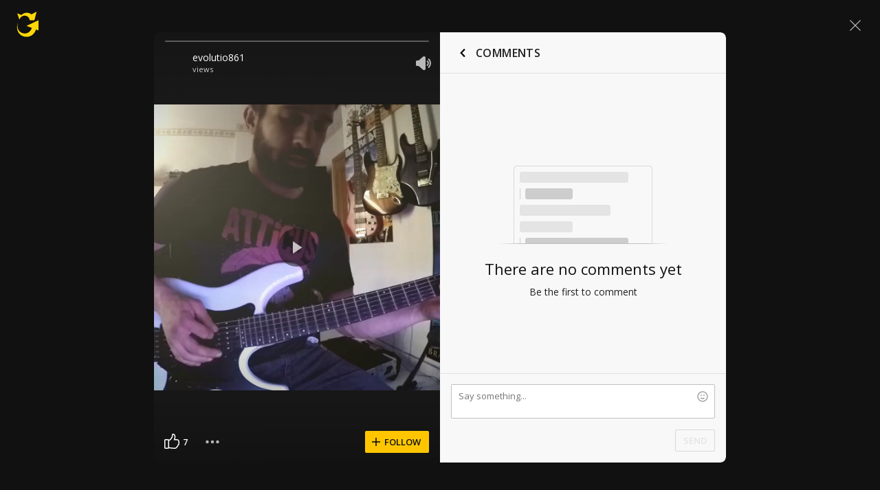

--- FILE ---
content_type: text/javascript; charset=utf-8
request_url: https://www.ultimate-guitar.com/static/public/build/ug_react_i18n_es6/202601/shot~runtime.75b8c688d5bce3d850430eb2b2e9c3f1.js
body_size: 2828
content:
(()=>{"use strict";var e,a,c,f,d,b={},t={};function r(e){var a=t[e];if(void 0!==a)return a.exports;var c=t[e]={id:e,loaded:!1,exports:{}},f=!0;try{b[e].call(c.exports,c,c.exports,r),f=!1}finally{f&&delete t[e]}return c.loaded=!0,c.exports}r.m=b,e=[],r.O=(a,c,f,d)=>{if(!c){var b=1/0;for(i=0;i<e.length;i++){for(var[c,f,d]=e[i],t=!0,o=0;o<c.length;o++)(!1&d||b>=d)&&Object.keys(r.O).every((e=>r.O[e](c[o])))?c.splice(o--,1):(t=!1,d<b&&(b=d));if(t){e.splice(i--,1);var n=f();void 0!==n&&(a=n)}}return a}d=d||0;for(var i=e.length;i>0&&e[i-1][2]>d;i--)e[i]=e[i-1];e[i]=[c,f,d]},r.n=e=>{var a=e&&e.__esModule?()=>e.default:()=>e;return r.d(a,{a}),a},c=Object.getPrototypeOf?e=>Object.getPrototypeOf(e):e=>e.__proto__,r.t=function(e,f){if(1&f&&(e=this(e)),8&f)return e;if("object"==typeof e&&e){if(4&f&&e.__esModule)return e;if(16&f&&"function"==typeof e.then)return e}var d=Object.create(null);r.r(d);var b={};a=a||[null,c({}),c([]),c(c)];for(var t=2&f&&e;"object"==typeof t&&!~a.indexOf(t);t=c(t))Object.getOwnPropertyNames(t).forEach((a=>b[a]=()=>e[a]));return b.default=()=>e,r.d(d,b),d},r.d=(e,a)=>{for(var c in a)r.o(a,c)&&!r.o(e,c)&&Object.defineProperty(e,c,{enumerable:!0,get:a[c]})},r.f={},r.e=e=>Promise.all(Object.keys(r.f).reduce(((a,c)=>(r.f[c](e,a),a)),[])),r.u=e=>"202601/"+e+"."+{532:"f9e82632454d3b9959c0043e95a38f74",930:"53c287d02c3bcae7f8b01f0b03280fa9",1016:"e2b118c854ba175d69047fb7273bf0a3",1174:"f59f3f88187c52d8a6fa651a6ae72f8c",1263:"cbad3ff0feb0176167c078982e249942",1423:"325d08d109a2bc13feb92563c4ae14cc",1442:"e8398e9b275387bf811bcfed413d0a0b",1649:"131d086f625505d638e951b9f939e33e",1744:"8c36d1f137557dbece25cd17df3d6069",1950:"21e71fdb0d2db48065688c6e23465d85",2597:"09f2e7ba25d41fb507557be2944a195b",2879:"52f29f4925e2af8ff02a0cdd2a2bf516",3116:"6a4be6eaa32ff88ef512b3a7ae51c863",3344:"3fc5c0cf71ed7b39841e94879a2ee744",3418:"9b8976c3b9a7d3beea01b3f985bc3a49",3429:"b8b9475bdc946117b9d9939e064463f2",3449:"e64ab7bde48818f341f4a2ba80612e0e",3532:"dcac30d26899f3ef223ac5689f176095",3569:"a75801c0ea5ab126a553bb3e7f894f93",3632:"793547c236e778cb9fa81e9cca5cfc74",3652:"4442a29ff67fd9e569012f46debf6762",3814:"632b0240388500bdd249fdb25481007d",3942:"ba4c64728c9370052555792713be2a45",4139:"275f5b03c62608d953b4791290242caa",4578:"d783aa0dd9dfda38174eed4094097d1e",4819:"6720818c5b65240762eafa44b9b9e09f",4832:"07a0e0285129f5510acb1d9bbf0b2477",4987:"4f6f2528e0cb21190967dc93a0280b6f",5030:"b8bc6f41003abba9bb8597f4ceaedc13",5456:"0d29ec5da5d6fd4f708e921e8112d0db",5555:"1681b2a6ba7cfe27c731e901f6cf07a5",5599:"d2c53ea8a9f493c67c3c0eac818e358a",5816:"3d71e0711997de0d1f7abd0642fc750b",6124:"f02baedcb1865d15dbbafb0880764cad",6136:"19ea2c1c9feeb9493adc41fa4b5592a7",6145:"4a09e572a56b5e2f2ede747c9d2eba6a",6410:"baa097f0bccfcc1403a6f0429a9dbe97",6433:"5489d87485c1423118bd24c0e94c3d26",6584:"1ff2cc52f7a5f99710411422bcb0ba59",6864:"487d26d0364d9e1c8e86eef3e406acda",6982:"a85a88b451d898b085d65b9867c28329",7366:"d257947e689dccf68aaf84fec5a70d29",8132:"0604785a5e90cd3b0860e66dec849142",8170:"1abf13f1cd64ec3b1ddb23f869c4f5fe",8172:"0ba9ca6a90e5f016ccf7d89376bb1a3a",8235:"e7d5dc3070955e5f742a6a8b6d4637b2",8545:"5adfd215dfbe7a19f58e2f0ae86f57ea",8659:"bd0db24ea11aefd93e7c3e28235d5af1",8666:"ac03ab301fe172105cefe0717a85cde8",8699:"4f23b8e5397668786bf474704b2f75f2",9036:"0f22b9343b662ab94e371e57f2b28535",9476:"8d9ec3ac51561b5df53cb39d92affb23",9572:"4b1980be806c04f5020bf7d324e6b80f",9598:"dc78dad13c09eb63cc0247c3ec1cb5f0",9794:"3937efac785e83229583209cec70ea1d",9818:"12623b26d571df9fdc848b21206fbdb3"}[e]+".js",r.miniCssF=e=>{},r.g=function(){if("object"==typeof globalThis)return globalThis;try{return this||new Function("return this")()}catch(e){if("object"==typeof window)return window}}(),r.o=(e,a)=>Object.prototype.hasOwnProperty.call(e,a),f={},d="ug_react_i18n_es6:",r.l=(e,a,c,b)=>{if(f[e])f[e].push(a);else{var t,o;if(void 0!==c)for(var n=document.getElementsByTagName("script"),i=0;i<n.length;i++){var l=n[i];if(l.getAttribute("src")==e||l.getAttribute("data-webpack")==d+c){t=l;break}}t||(o=!0,(t=document.createElement("script")).charset="utf-8",t.timeout=180,r.nc&&t.setAttribute("nonce",r.nc),t.setAttribute("data-webpack",d+c),t.src=e),f[e]=[a];var u=(a,c)=>{t.onerror=t.onload=null,clearTimeout(s);var d=f[e];if(delete f[e],t.parentNode&&t.parentNode.removeChild(t),d&&d.forEach((e=>e(c))),a)return a(c)},s=setTimeout(u.bind(null,void 0,{type:"timeout",target:t}),18e4);t.onerror=u.bind(null,t.onerror),t.onload=u.bind(null,t.onload),o&&document.head.appendChild(t)}},r.r=e=>{"undefined"!=typeof Symbol&&Symbol.toStringTag&&Object.defineProperty(e,Symbol.toStringTag,{value:"Module"}),Object.defineProperty(e,"__esModule",{value:!0})},r.nmd=e=>(e.paths=[],e.children||(e.children=[]),e),r.j=1196,r.p="/static/public/build/ug_react_i18n_es6/",(()=>{r.b=document.baseURI||self.location.href;var e={1196:0};r.f.j=(a,c)=>{var f=r.o(e,a)?e[a]:void 0;if(0!==f)if(f)c.push(f[2]);else if(1196!=a){var d=new Promise(((c,d)=>f=e[a]=[c,d]));c.push(f[2]=d);var b=r.p+r.u(a),t=new Error;r.l(b,(c=>{if(r.o(e,a)&&(0!==(f=e[a])&&(e[a]=void 0),f)){var d=c&&("load"===c.type?"missing":c.type),b=c&&c.target&&c.target.src;t.message="Loading chunk "+a+" failed.\n("+d+": "+b+")",t.name="ChunkLoadError",t.type=d,t.request=b,f[1](t)}}),"chunk-"+a,a)}else e[a]=0},r.O.j=a=>0===e[a];var a=(a,c)=>{var f,d,[b,t,o]=c,n=0;if(b.some((a=>0!==e[a]))){for(f in t)r.o(t,f)&&(r.m[f]=t[f]);if(o)var i=o(r)}for(a&&a(c);n<b.length;n++)d=b[n],r.o(e,d)&&e[d]&&e[d][0](),e[d]=0;return r.O(i)},c=self.webpackChunkug_react_i18n_es6=self.webpackChunkug_react_i18n_es6||[];c.forEach(a.bind(null,0)),c.push=a.bind(null,c.push.bind(c))})(),r.nc=void 0})();
//# sourceMappingURL=/static/public/build/ug_react_i18n_es6/../../sourcemap/ug_react_i18n_es6/202601/shot~runtime.1e552f453d885efa4e8b516eacede16e.js.map